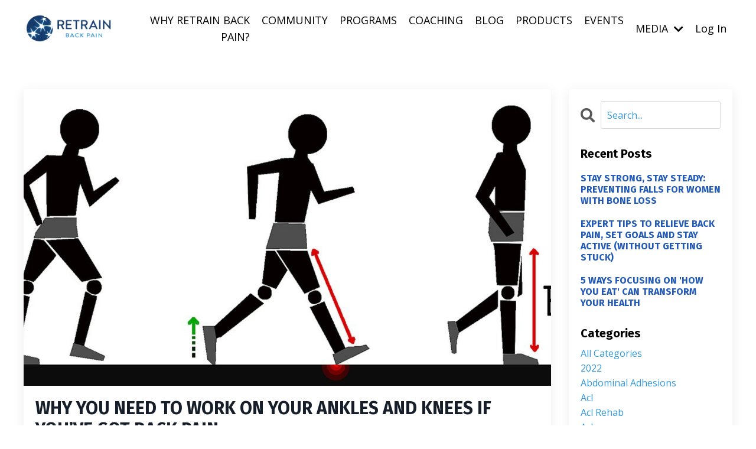

--- FILE ---
content_type: text/html; charset=utf-8
request_url: https://www.retrainbackpain.com/blog?tag=spine+movement
body_size: 11438
content:
<!doctype html>
<html lang="en">
  <head>
    
              <meta name="csrf-param" content="authenticity_token">
              <meta name="csrf-token" content="vEXTeXs9xDptk6g0SNGxOBOhzY06EIuqkVQ4LPY1B9lbxFGT3NflgUKkiMXh3U8oKcPHm6i3cjwbE00SXmp1/w==">
            
    <title>
      
        ARTICLES
      
    </title>
    <meta charset="utf-8" />
    <meta http-equiv="x-ua-compatible" content="ie=edge, chrome=1">
    <meta name="viewport" content="width=device-width, initial-scale=1, shrink-to-fit=no">
    
      <meta name="description" content="Blogs, insights, tips, practices and lessons to help you Retrain Back Pain so you can get back to moving the way you love to move" />
    
    <meta property="og:type" content="website">
<meta property="og:url" content="https://www.retrainbackpain.com/blog?tag=spine+movement">
<meta name="twitter:card" content="summary_large_image">

<meta property="og:title" content="ARTICLES">
<meta name="twitter:title" content="ARTICLES">


<meta property="og:description" content="Blogs, insights, tips, practices and lessons to help you Retrain Back Pain so you can get back to moving the way you love to move">
<meta name="twitter:description" content="Blogs, insights, tips, practices and lessons to help you Retrain Back Pain so you can get back to moving the way you love to move">


<meta property="og:image" content="https://kajabi-storefronts-production.kajabi-cdn.com/kajabi-storefronts-production/sites/145168/images/A2PGRmDPQI6ZrSPQcmMX_file.jpg">
<meta name="twitter:image" content="https://kajabi-storefronts-production.kajabi-cdn.com/kajabi-storefronts-production/sites/145168/images/A2PGRmDPQI6ZrSPQcmMX_file.jpg">


    
      <link href="https://kajabi-storefronts-production.kajabi-cdn.com/kajabi-storefronts-production/file-uploads/themes/2152074248/settings_images/1b6163b-8bef-f53-5a86-bceff5510_RBP_Icon_only_copy.png?v=2" rel="shortcut icon" />
    
    <link rel="canonical" href="https://www.retrainbackpain.com/blog?tag=spine+movement" />

    <!-- Google Fonts ====================================================== -->
    
      <link href="//fonts.googleapis.com/css?family=Open+Sans:400,700,400italic,700italic|Fira+Sans:400,700,400italic,700italic" rel="stylesheet" type="text/css">
    

    <!-- Kajabi CSS ======================================================== -->
    <link rel="stylesheet" media="screen" href="https://kajabi-app-assets.kajabi-cdn.com/assets/core-0d125629e028a5a14579c81397830a1acd5cf5a9f3ec2d0de19efb9b0795fb03.css" />

    

    <link rel="stylesheet" href="https://use.fontawesome.com/releases/v5.15.2/css/all.css" crossorigin="anonymous">

    <link rel="stylesheet" media="screen" href="https://kajabi-storefronts-production.kajabi-cdn.com/kajabi-storefronts-production/themes/2152074248/assets/styles.css?1729783045222961" />

    <!-- Customer CSS ====================================================== -->
    <link rel="stylesheet" media="screen" href="https://kajabi-storefronts-production.kajabi-cdn.com/kajabi-storefronts-production/themes/2152074248/assets/overrides.css?1729783045222961" />
    <style>
  /* Custom CSS Added Via Theme Settings */
  


</style>


    <!-- Kajabi Editor Only CSS ============================================ -->
    

    <!-- Header hook ======================================================= -->
    <link rel="alternate" type="application/rss+xml" title="ARTICLES" href="https://www.retrainbackpain.com/blog.rss" /><script type="text/javascript">
  var Kajabi = Kajabi || {};
</script>
<script type="text/javascript">
  Kajabi.currentSiteUser = {
    "id" : "-1",
    "type" : "Guest",
    "contactId" : "",
  };
</script>
<script type="text/javascript">
  Kajabi.theme = {
    activeThemeName: "Kim",
    previewThemeId: null,
    editor: false
  };
</script>
<meta name="turbo-prefetch" content="false">
<!-- Google tag (gtag.js) -->
<script async src="https://www.googletagmanager.com/gtag/js?id=G-ERD47VTGFB"></script>
<script>
  window.dataLayer = window.dataLayer || [];
  function gtag(){dataLayer.push(arguments);}
  gtag('js', new Date());

  gtag('config', 'G-ERD47VTGFB');
</script><script async src="https://www.googletagmanager.com/gtag/js?id=G-8ZSC2EZTFX"></script>
<script>
  window.dataLayer = window.dataLayer || [];
  function gtag(){dataLayer.push(arguments);}
  gtag('js', new Date());
  gtag('config', 'G-8ZSC2EZTFX');
</script>
<style type="text/css">
  #editor-overlay {
    display: none;
    border-color: #2E91FC;
    position: absolute;
    background-color: rgba(46,145,252,0.05);
    border-style: dashed;
    border-width: 3px;
    border-radius: 3px;
    pointer-events: none;
    cursor: pointer;
    z-index: 10000000000;
  }
  .editor-overlay-button {
    color: white;
    background: #2E91FC;
    border-radius: 2px;
    font-size: 13px;
    margin-inline-start: -24px;
    margin-block-start: -12px;
    padding-block: 3px;
    padding-inline: 10px;
    text-transform:uppercase;
    font-weight:bold;
    letter-spacing:1.5px;

    left: 50%;
    top: 50%;
    position: absolute;
  }
</style>
<script src="https://kajabi-app-assets.kajabi-cdn.com/vite/assets/track_analytics-999259ad.js" crossorigin="anonymous" type="module"></script><link rel="modulepreload" href="https://kajabi-app-assets.kajabi-cdn.com/vite/assets/stimulus-576c66eb.js" as="script" crossorigin="anonymous">
<link rel="modulepreload" href="https://kajabi-app-assets.kajabi-cdn.com/vite/assets/track_product_analytics-9c66ca0a.js" as="script" crossorigin="anonymous">
<link rel="modulepreload" href="https://kajabi-app-assets.kajabi-cdn.com/vite/assets/stimulus-e54d982b.js" as="script" crossorigin="anonymous">
<link rel="modulepreload" href="https://kajabi-app-assets.kajabi-cdn.com/vite/assets/trackProductAnalytics-3d5f89d8.js" as="script" crossorigin="anonymous">      <script type="text/javascript">
        if (typeof (window.rudderanalytics) === "undefined") {
          !function(){"use strict";window.RudderSnippetVersion="3.0.3";var sdkBaseUrl="https://cdn.rudderlabs.com/v3"
          ;var sdkName="rsa.min.js";var asyncScript=true;window.rudderAnalyticsBuildType="legacy",window.rudderanalytics=[]
          ;var e=["setDefaultInstanceKey","load","ready","page","track","identify","alias","group","reset","setAnonymousId","startSession","endSession","consent"]
          ;for(var n=0;n<e.length;n++){var t=e[n];window.rudderanalytics[t]=function(e){return function(){
          window.rudderanalytics.push([e].concat(Array.prototype.slice.call(arguments)))}}(t)}try{
          new Function('return import("")'),window.rudderAnalyticsBuildType="modern"}catch(a){}
          if(window.rudderAnalyticsMount=function(){
          "undefined"==typeof globalThis&&(Object.defineProperty(Object.prototype,"__globalThis_magic__",{get:function get(){
          return this},configurable:true}),__globalThis_magic__.globalThis=__globalThis_magic__,
          delete Object.prototype.__globalThis_magic__);var e=document.createElement("script")
          ;e.src="".concat(sdkBaseUrl,"/").concat(window.rudderAnalyticsBuildType,"/").concat(sdkName),e.async=asyncScript,
          document.head?document.head.appendChild(e):document.body.appendChild(e)
          },"undefined"==typeof Promise||"undefined"==typeof globalThis){var d=document.createElement("script")
          ;d.src="https://polyfill-fastly.io/v3/polyfill.min.js?version=3.111.0&features=Symbol%2CPromise&callback=rudderAnalyticsMount",
          d.async=asyncScript,document.head?document.head.appendChild(d):document.body.appendChild(d)}else{
          window.rudderAnalyticsMount()}window.rudderanalytics.load("2apYBMHHHWpiGqicceKmzPebApa","https://kajabiaarnyhwq.dataplane.rudderstack.com",{})}();
        }
      </script>
      <script type="text/javascript">
        if (typeof (window.rudderanalytics) !== "undefined") {
          rudderanalytics.page({"account_id":"128724","site_id":"145168"});
        }
      </script>
      <script type="text/javascript">
        if (typeof (window.rudderanalytics) !== "undefined") {
          (function () {
            function AnalyticsClickHandler (event) {
              const targetEl = event.target.closest('a') || event.target.closest('button');
              if (targetEl) {
                rudderanalytics.track('Site Link Clicked', Object.assign(
                  {"account_id":"128724","site_id":"145168"},
                  {
                    link_text: targetEl.textContent.trim(),
                    link_href: targetEl.href,
                    tag_name: targetEl.tagName,
                  }
                ));
              }
            };
            document.addEventListener('click', AnalyticsClickHandler);
          })();
        }
      </script>
<script>
!function(f,b,e,v,n,t,s){if(f.fbq)return;n=f.fbq=function(){n.callMethod?
n.callMethod.apply(n,arguments):n.queue.push(arguments)};if(!f._fbq)f._fbq=n;
n.push=n;n.loaded=!0;n.version='2.0';n.agent='plkajabi';n.queue=[];t=b.createElement(e);t.async=!0;
t.src=v;s=b.getElementsByTagName(e)[0];s.parentNode.insertBefore(t,s)}(window,
                                                                      document,'script','https://connect.facebook.net/en_US/fbevents.js');


fbq('init', '149598878873802');
fbq('track', "PageView");</script>
<noscript><img height="1" width="1" style="display:none"
src="https://www.facebook.com/tr?id=149598878873802&ev=PageView&noscript=1"
/></noscript>
<meta name='site_locale' content='en'><style type="text/css">
  /* Font Awesome 4 */
  .fa.fa-twitter{
    font-family:sans-serif;
  }
  .fa.fa-twitter::before{
    content:"𝕏";
    font-size:1.2em;
  }

  /* Font Awesome 5 */
  .fab.fa-twitter{
    font-family:sans-serif;
  }
  .fab.fa-twitter::before{
    content:"𝕏";
    font-size:1.2em;
  }
</style>
<link rel="stylesheet" href="https://cdn.jsdelivr.net/npm/@kajabi-ui/styles@1.0.4/dist/kajabi_products/kajabi_products.css" />
<script type="module" src="https://cdn.jsdelivr.net/npm/@pine-ds/core@3.14.0/dist/pine-core/pine-core.esm.js"></script>
<script nomodule src="https://cdn.jsdelivr.net/npm/@pine-ds/core@3.14.0/dist/pine-core/index.esm.js"></script>


  </head>

  <style>
  body {
    
      
    
  }
</style>

  <body id="encore-theme" class="background-unrecognized">
    


    <div id="section-header" data-section-id="header">

<style>
  /* Default Header Styles */
  .header {
    
      background-color: #FFFFFF;
    
    font-size: 18px;
  }
  .header a,
  .header a.link-list__link,
  .header a.link-list__link:hover,
  .header a.social-icons__icon,
  .header .user__login a,
  .header .dropdown__item a,
  .header .dropdown__trigger:hover {
    color: #000000;
  }
  .header .dropdown__trigger {
    color: #000000 !important;
  }
  /* Mobile Header Styles */
  @media (max-width: 767px) {
    .header {
      
      font-size: 16px;
    }
    
    .header .hamburger__slices .hamburger__slice {
      
        background-color: #000000;
      
    }
    
      .header a.link-list__link, .dropdown__item a, .header__content--mobile {
        text-align: left;
      }
    
    .header--overlay .header__content--mobile  {
      padding-bottom: 20px;
    }
  }
  /* Sticky Styles */
  
    .header.header--fixed {
      background-color: ;
      
        background-color: ;
      
      
        background-color: ;
      
    }
    
    
    .header.header--fixed .hamburger__slice {
      
        background-color: ;
      
    }
  
</style>

<div class="hidden">
  
    
  
    
  
    
  
    
  
  
  
  
</div>

<header class="header header--static sticky   header--close-on-scroll" kjb-settings-id="sections_header_settings_background_color">
  <div class="hello-bars">
    
      
    
      
    
      
    
      
    
  </div>
  
    <div class="header__wrap">
      <div class="header__content header__content--desktop background-unrecognized">
        <div class="container header__container media justify-content-left">
          
            
                <style>
@media (min-width: 768px) {
  #block-1555988494486 {
    text-align: left;
  }
} 
</style>

<div id="block-1555988494486" class="header__block header__block--logo header__block--show header__switch-content " kjb-settings-id="sections_header_blocks_1555988494486_settings_stretch">
  <style>
  #block-1555988494486 {
    line-height: 1;
  }
  #block-1555988494486 .logo__image {
    display: block;
    width: 150px;
  }
  #block-1555988494486 .logo__text {
    color: ;
  }
</style>

<a class="logo" href="/">
  
    
      <img class="logo__image" src="https://kajabi-storefronts-production.kajabi-cdn.com/kajabi-storefronts-production/themes/2152074248/settings_images/jTbA1eRyR6Giu6TNExiL_ZYVJ18EkTs6lBj2Fc3fc_otherlol.png" kjb-settings-id="sections_header_blocks_1555988494486_settings_logo" alt="Header Logo" />
    
  
</a>

</div>

              
          
            
                <style>
@media (min-width: 768px) {
  #block-1555988491313 {
    text-align: right;
  }
} 
</style>

<div id="block-1555988491313" class="header__block header__switch-content header__block--menu stretch" kjb-settings-id="sections_header_blocks_1555988491313_settings_stretch">
  <div class="link-list justify-content-right" kjb-settings-id="sections_header_blocks_1555988491313_settings_menu">
  
    <a class="link-list__link" href="https://retrainbackpain.com/why-retrain-back-pain" >WHY RETRAIN BACK PAIN?</a>
  
    <a class="link-list__link" href="https://www.retrainbackpain.com/products/communities/retrainbackpaincommunity/home" >COMMUNITY</a>
  
    <a class="link-list__link" href="https://www.retrainbackpain.com/back-rehab-boss" >PROGRAMS</a>
  
    <a class="link-list__link" href="https://retrainbackpain.com/individualized-coaching" >COACHING</a>
  
    <a class="link-list__link" href="https://retrainbackpain.com/blog" >BLOG</a>
  
    <a class="link-list__link" href="https://www.retrainbackpain.com/products" >PRODUCTS</a>
  
    <a class="link-list__link" href="https://www.retrainbackpain.com/upcoming-events" >EVENTS</a>
  
</div>

</div>

              
          
            
                <style>
@media (min-width: 768px) {
  #block-1667631475792 {
    text-align: left;
  }
} 
</style>

<div id="block-1667631475792" class="header__block header__switch-content header__block--dropdown " kjb-settings-id="sections_header_blocks_1667631475792_settings_stretch">
  <style>
  /* Dropdown menu colors for desktop */
  @media (min-width: 768px) {
    #block-1667631475792 .dropdown__menu {
      background-color: #FFFFFF;
    }
    #block-1667631475792 .dropdown__item a {
      color: #595959;
    }
  }
  /* Mobile menu text alignment */
  @media (max-width: 767px) {
    #block-1667631475792 .dropdown__item a {
      text-align: left;
    }
  }
</style>

<div class="dropdown" kjb-settings-id="sections_header_blocks_1667631475792_settings_trigger">
  <a class="dropdown__trigger">
    MEDIA
    
      <i class="dropdown__icon fa fa-chevron-down"></i>
    
  </a>
  <div class="dropdown__menu dropdown__menu--text-left ">
    
      <span class="dropdown__item"><a href="https://www.retrainbackpain.com/podcasts/retrain-back-pain-2" >Retrain Back Pain Podcast</a></span>
    
      <span class="dropdown__item"><a href="https://www.retrainbackpain.com/podcast-interviews" >Podcast Interviews</a></span>
    
      <span class="dropdown__item"><a href="https://www.retrainbackpain.com/vodcast-interviews" >Vodcast Interviews</a></span>
    
  </div>
</div>

</div>

              
          
            
                <style>
@media (min-width: 768px) {
  #block-1555988487706 {
    text-align: left;
  }
} 
</style>

<div id="block-1555988487706" class="header__block header__switch-content header__block--user " kjb-settings-id="sections_header_blocks_1555988487706_settings_stretch">
  <style>
  /* Dropdown menu colors for desktop */
  @media (min-width: 768px) {
    #block-1555988487706 .dropdown__menu {
      background: ;
      color: ;
    }
    #block-1555988487706 .dropdown__item a, 
    #block-1555988487706 {
      color: ;
    }
  }  
  /* Mobile menu text alignment */
  @media (max-width: 767px) {
    #block-1555988487706 .dropdown__item a,
    #block-1555988487706 .user__login a {
      text-align: left;
    }
  }
</style>

<div class="user" kjb-settings-id="sections_header_blocks_1555988487706_settings_language_login">
  
    <span class="user__login" kjb-settings-id="language_login"><a href="/login">Log In</a></span>
  
</div>

</div>

              
          
          
            <div class="hamburger hidden--desktop" kjb-settings-id="sections_header_settings_hamburger_color">
              <div class="hamburger__slices">
                <div class="hamburger__slice hamburger--slice-1"></div>
                <div class="hamburger__slice hamburger--slice-2"></div>
                <div class="hamburger__slice hamburger--slice-3"></div>
                <div class="hamburger__slice hamburger--slice-4"></div>
              </div>
            </div>
          
        </div>
      </div>
      <div class="header__content header__content--mobile">
        <div class="header__switch-content header__spacer"></div>
      </div>
    </div>
  
</header>

</div>
    <main>
      <div data-dynamic-sections=blog><div id="section-1603155115325" data-section-id="1603155115325"></div><div id="section-1599589855686" data-section-id="1599589855686"><style>
  
  .blog-listings {
    background-color: ;
  }
  .blog-listings .sizer {
    padding-top: 40px;
    padding-bottom: 40px;
  }
  .blog-listings .container {
    max-width: calc(1260px + 10px + 10px);
    padding-right: 10px;
    padding-left: 10px;
  }
  .blog-listing__panel {
    background-color: #ffffff;
    border-color: ;
    border-radius: 4px;
    border-style: none;
    border-width: 25px ;
  }
  .blog-listing__title {
    color:  !important;
  }
  .blog-listing__title:hover {
    color:  !important;
  }
  .blog-listing__date {
    color: ;
  }
  .tag {
    color: ;
    background-color: ;
  }
  .tag:hover {
    color: ;
    background-color: ;
  }
  .blog-listing__content {
    color: ;
  }
  .blog-listing__more {
    color: #2e91fc;
  }
  @media (min-width: 768px) {
    
    .blog-listings .sizer {
      padding-top: 40px;
      padding-bottom: 40px;
    }
    .blog-listings .container {
      max-width: calc(1260px + 40px + 40px);
      padding-right: 40px;
      padding-left: 40px;
    }
  }
  .pag__link {
    color: ;
  }
  .pag__link--current {
    color: ;
  }
  .pag__link--disabled {
    color: ;
  }
</style>

<section class="blog-listings " kjb-settings-id="sections_1599589855686_settings_background_color">
  <div class="sizer">
    
    <div class="container">
      <div class="row">
        
          <div class="col-lg-9">
        
          <div class="blog-listings__content blog-listings__content--list">
            
              
                





<div class="blog-listing blog-listing--list blog-listing--has-media">
  
    <div class="blog-listing__panel box-shadow-medium background-light">
  
    <div class="blog-listing__media">
      
        
  
    
      <a href="/blog/why-you-need-to-work-on-your-ankles-and-knees-if-you-ve-got-back-pain">
        <img src="https://kajabi-storefronts-production.kajabi-cdn.com/kajabi-storefronts-production/file-uploads/blogs/30094/images/5442-c835-0515-2232-c1e2f2d11c6e_1280px-Racewalking_correct_body_posture_according_to_rules.jpg" alt="By Tsahmatsis - Own work, CC BY-SA 4.0, https://commons.wikimedia.org/w/index.php?curid=122417570" />
      </a>
    
  


      
    </div>
    <div class="blog-listing__data">
      <a class="h3 blog-listing__title" href="/blog/why-you-need-to-work-on-your-ankles-and-knees-if-you-ve-got-back-pain">WHY YOU NEED TO WORK ON YOUR ANKLES AND KNEES IF YOU’VE GOT BACK PAIN</a>
      
        <span class="blog-listing__tags" kjb-settings-id="sections_1599589855686_settings_show_tags">
          
            
              <a class="tag" href="https://www.retrainbackpain.com/blog?tag=ankles">ankles</a>
            
              <a class="tag" href="https://www.retrainbackpain.com/blog?tag=back+injury">back injury</a>
            
              <a class="tag" href="https://www.retrainbackpain.com/blog?tag=back+pain">back pain</a>
            
              <a class="tag" href="https://www.retrainbackpain.com/blog?tag=back+pain+relief">back pain relief</a>
            
              <a class="tag" href="https://www.retrainbackpain.com/blog?tag=knees">knees</a>
            
              <a class="tag" href="https://www.retrainbackpain.com/blog?tag=posture">posture</a>
            
              <a class="tag" href="https://www.retrainbackpain.com/blog?tag=spine+movement">spine movement</a>
            
          
        </span>
      
      
        <span class="blog-listing__date" kjb-settings-id="sections_1599589855686_settings_show_date">Jun 08, 2023</span>
      
      
      
        
          <div class="blog-listing__content"><p><span style='font-weight: 400;'>Your body is a web of connective tissues, which are all connected. </span></p>
<p><span style='font-weight: 400;'>When you feel pain in one area, it may actually be due to an injury in a different spot. </span></p>
<p><span style='font-weight: 400;'>You’ve got muscular and neural pathways that connect your feet to your head and also link your ankles to your knees and your back.</span></p>
<p> </p>
<p><span style='font-weight: 400;'>Unfor</span>...</p></div>
        
        <a class="blog-listing__more" href="/blog/why-you-need-to-work-on-your-ankles-and-knees-if-you-ve-got-back-pain" kjb-settings-id="sections_1599589855686_settings_read_more">Continue Reading...</a>
      
    </div>
  
    </div>
  
</div>

              
                





<div class="blog-listing blog-listing--list blog-listing--has-media">
  
    <div class="blog-listing__panel box-shadow-medium background-light">
  
    <div class="blog-listing__media">
      
        
  
    
      <a href="/blog/just-cat-just-lumbar">
        <img src="https://kajabi-storefronts-production.kajabi-cdn.com/kajabi-storefronts-production/blogs/30094/images/CZpEtmogSmhvBcNpA41A_EA385AE6-A8A5-4626-95A9-3E1B656BE3BC_1_106_c.jpeg" alt="" />
      </a>
    
  


      
    </div>
    <div class="blog-listing__data">
      <a class="h3 blog-listing__title" href="/blog/just-cat-just-lumbar">JUST CAT JUST LUMBAR</a>
      
        <span class="blog-listing__tags" kjb-settings-id="sections_1599589855686_settings_show_tags">
          
            
              <a class="tag" href="https://www.retrainbackpain.com/blog?tag=back+pain+relief">back pain relief</a>
            
              <a class="tag" href="https://www.retrainbackpain.com/blog?tag=injury+rehabilitation">injury rehabilitation</a>
            
              <a class="tag" href="https://www.retrainbackpain.com/blog?tag=retrain+back+pain">retrain back pain</a>
            
              <a class="tag" href="https://www.retrainbackpain.com/blog?tag=spine+movement">spine movement</a>
            
              <a class="tag" href="https://www.retrainbackpain.com/blog?tag=yoga+for+back+pain">yoga for back pain</a>
            
          
        </span>
      
      
        <span class="blog-listing__date" kjb-settings-id="sections_1599589855686_settings_show_date">Jan 02, 2021</span>
      
      
      
        
          <div class="blog-listing__content"><div class='blockContainer blockWrap_baf7d52ee61e4b5597a33971e41b1392 fsMed txa0 bmg0 lstSyNrmlzd bw0 sy0' data-is-primary='true'>
<div class='blockContent block_baf7d52ee61e4b5597a33971e41b1392  layoutA hasImg'>
<div class='blockText hasPrimaryMeta'>
<div class='blockInnerContent' itemprop='articleBody'>
<p>So this is a familiar movement, right? The difference is that I’m not cat-cowing, and I’m not moving my whole spine.</p>
<p>🐄 I’m just isolating the movement to my lumbar spine</p>
<p>🐈‍⬛and I’m just slow-flexing to cat</p>
<p>Why?</p>
<p>📍Because otherwise I’d default to my mid to upper back and</p>
<p>📍because I’m exte</p>...</div></div></div></div></div>
        
        <a class="blog-listing__more" href="/blog/just-cat-just-lumbar" kjb-settings-id="sections_1599589855686_settings_read_more">Continue Reading...</a>
      
    </div>
  
    </div>
  
</div>

              
                





<div class="blog-listing blog-listing--list blog-listing--has-media">
  
    <div class="blog-listing__panel box-shadow-medium background-light">
  
    <div class="blog-listing__media">
      
        
  
    
      <a href="/blog/hydrate-your-spine">
        <img src="https://kajabi-storefronts-production.kajabi-cdn.com/kajabi-storefronts-production/blogs/30094/images/i91WNWSGRSup1c78VmvB_Hydrate20water-clever-visuals-475683-unsplash.jpg" alt="" />
      </a>
    
  


      
    </div>
    <div class="blog-listing__data">
      <a class="h3 blog-listing__title" href="/blog/hydrate-your-spine">HYDRATE YOUR SPINE</a>
      
        <span class="blog-listing__tags" kjb-settings-id="sections_1599589855686_settings_show_tags">
          
            
              <a class="tag" href="https://www.retrainbackpain.com/blog?tag=hydrate+your+spine">hydrate your spine</a>
            
              <a class="tag" href="https://www.retrainbackpain.com/blog?tag=lower+back+pain">lower back pain</a>
            
              <a class="tag" href="https://www.retrainbackpain.com/blog?tag=nutrition+for+back+pain">nutrition for back pain</a>
            
              <a class="tag" href="https://www.retrainbackpain.com/blog?tag=retrain+back+pain">retrain back pain</a>
            
              <a class="tag" href="https://www.retrainbackpain.com/blog?tag=spine">spine</a>
            
              <a class="tag" href="https://www.retrainbackpain.com/blog?tag=spine+movement">spine movement</a>
            
              <a class="tag" href="https://www.retrainbackpain.com/blog?tag=spondy">spondy</a>
            
              <a class="tag" href="https://www.retrainbackpain.com/blog?tag=spondylolisthesis">spondylolisthesis</a>
            
          
        </span>
      
      
        <span class="blog-listing__date" kjb-settings-id="sections_1599589855686_settings_show_date">Dec 20, 2017</span>
      
      
      
        
          <div class="blog-listing__content"><p style='margin: 0px; padding: 0px 0px 1.4em; border: 0px; outline: 0px; font-weight: 400; font-style: normal; font-family: brandongrotesque, Arial, Verdana, sans-serif; font-size: 20px; vertical-align: baseline; color: #575757; font-variant-ligatures: normal; font-variant-caps: normal; letter-spacing: normal; orphans: 2; text-align: left; text-indent: 0px; text-transform: none; white-space: normal; widows: 2; word-spacing: 0px; -webkit-text-stroke-width: 0px; background-color: #ffffff; text-decoration-thickness: initial; text-decoration-style: initial; text-decoration-color: initial;'>You probably know you should drink more water but maybe you don&apos;t remember exactly why.</p>
<p style='margin: 0px; padding: 0px 0px 1.4em; border: 0px; outline: 0px; font-weight: 400; font-style: normal; font-family: brandongrotesque, Arial, Verdana, sans-serif; font-size: 20px; vertical-align: baseline; color: #575757; font-variant-ligatures: normal; font-variant-caps: normal; letter-spacing: normal; orphans: 2; text-align: left; text-indent: 0px; text-transform: none; white-space: normal; widows: 2; word-spacing: 0px; -webkit-text-stroke-width: 0px; background-color: #ffffff; text-decoration-thickness: initial; text-decoration-style: initial; text-decoration-color: initial;'>Hearing that &quot;your life depends on it&quot; is just vague enough for most of us to be able to ignore it.</p>
<p style='margin: 0px; padding: 0px 0px 1.4em; border: 0px; outline: 0px; font-weight: 400; font-style: normal; font-family: brandongrotesque, Arial, Verdana, sans-serif; font-size: 20px; vertical-align: baseline; color: #575757; font-variant-ligatures: normal; font-variant-caps: normal; letter-spacing: normal; orphans: 2; text-align: left; text-indent: 0px; text-transform: none; white-space: normal; widows: 2; word-spacing: 0px; -webkit-text-stroke-width: 0px; background-color: #ffffff; text-decoration-thickness: initial; text-decoration-style: initial; text-decoration-color: initial;'>So allow me to remind you of some of the relevant ways in which water is the elixir of life and how it is rele...</p></div>
        
        <a class="blog-listing__more" href="/blog/hydrate-your-spine" kjb-settings-id="sections_1599589855686_settings_read_more">Continue Reading...</a>
      
    </div>
  
    </div>
  
</div>

              
              
            
          </div>
        </div>
        <style>
   .sidebar__panel {
     background-color: #ffffff;
     border-color: ;
     border-radius: 4px;
     border-style: none;
     border-width: 25px ;
   }
</style>

<div class="col-lg-3    sidebar__container--hidden-mobile">
  <div class="sidebar" kjb-settings-id="sections_1599589855686_settings_show_sidebar">
    
      <div class="sidebar__panel box-shadow-medium background-light">
    
      
        <div class="sidebar__block">
          
              <style>
  .sidebar-search__icon i {
    color: ;
  }
  .sidebar-search--1600115507943 ::-webkit-input-placeholder {
    color: #3498db;
  }
  .sidebar-search--1600115507943 ::-moz-placeholder {
    color: #3498db;
  }
  .sidebar-search--1600115507943 :-ms-input-placeholder {
    color: #3498db;
  }
  .sidebar-search--1600115507943 :-moz-placeholder {
    color: #3498db;
  }
  .sidebar-search--1600115507943 .sidebar-search__input {
    color: #3498db;
  }
</style>

<div class="sidebar-search sidebar-search--1600115507943" kjb-settings-id="sections_1599589855686_blocks_1600115507943_settings_search_text">
  <form class="sidebar-search__form" action="/blog/search" method="get" role="search">
    <span class="sidebar-search__icon"><i class="fa fa-search"></i></span>
    <input class="form-control sidebar-search__input" type="search" name="q" placeholder="Search...">
  </form>
</div>

            
        </div>
      
        <div class="sidebar__block">
          
              <style>
  .sidebar-recent-posts--1667631748767 {
    text-align: left;
  }
  .sidebar-recent-posts--1667631748767 .sidebar-recent-posts__heading {
    color: #000000;
  }
  .sidebar-recent-posts--1667631748767 .sidebar-recent-posts__title {
    color: #2059b8;
  }
  .sidebar-recent-posts--1667631748767 .tag {
    color: ;
    background-color: ;
  }
  .sidebar-recent-posts--1667631748767 .sidebar-recent-posts__date {
    color: ;
  }
</style>


<div class="sidebar-recent-posts sidebar-recent-posts--1667631748767">
  <p class="h5 sidebar-recent-posts__heading" kjb-settings-id="sections_1599589855686_blocks_1667631748767_settings_heading">Recent Posts</p>
  
    <div class="sidebar-recent-posts__item">
      <a class="h6 sidebar-recent-posts__title" href="/blog/StaySteady_prevent%20falls_osteoporosis">STAY  STRONG, STAY STEADY: PREVENTING FALLS FOR WOMEN WITH BONE LOSS</a>
      
      
    </div>
  
    <div class="sidebar-recent-posts__item">
      <a class="h6 sidebar-recent-posts__title" href="/blog/RELIEVE%20BACK%20PAIN%20and%20stick%20your%20goals">EXPERT TIPS TO RELIEVE BACK PAIN, SET GOALS AND STAY ACTIVE (WITHOUT GETTING STUCK)</a>
      
      
    </div>
  
    <div class="sidebar-recent-posts__item">
      <a class="h6 sidebar-recent-posts__title" href="/blog/mindful-eating-change-how-you-eat">5 WAYS FOCUSING ON 'HOW YOU EAT' CAN TRANSFORM YOUR HEALTH</a>
      
      
    </div>
  
</div>

            
        </div>
      
        <div class="sidebar__block">
          
              <style>
  .sidebar-categories--1600115512118 {
    text-align: left;
  }
  .sidebar-categories--1600115512118 .sidebar-categories__title {
    color: #000000;
  }
  .sidebar-categories--1600115512118 .sidebar-categories__select {
    color: #3498db !important;
  }
  .sidebar-categories--1600115512118 .sidebar-categories__link {
    color: #3498db;
  }
  .sidebar-categories--1600115512118 .sidebar-categories__tag {
    color: #3498db;
  }
</style>

<div class="sidebar-categories sidebar-categories--1600115512118">
  <p class="h5 sidebar-categories__title" kjb-settings-id="sections_1599589855686_blocks_1600115512118_settings_heading">Categories</p>
  
    <a class="sidebar-categories__link" href="/blog" kjb-settings-id="sections_1599589855686_blocks_1600115512118_settings_all_tags">All Categories</a>
    
      
        <a class="sidebar-categories__tag" href="https://www.retrainbackpain.com/blog?tag=2022">2022</a>
      
    
      
        <a class="sidebar-categories__tag" href="https://www.retrainbackpain.com/blog?tag=abdominal+adhesions">abdominal adhesions</a>
      
    
      
        <a class="sidebar-categories__tag" href="https://www.retrainbackpain.com/blog?tag=acl">acl</a>
      
    
      
        <a class="sidebar-categories__tag" href="https://www.retrainbackpain.com/blog?tag=acl+rehab">acl rehab</a>
      
    
      
        <a class="sidebar-categories__tag" href="https://www.retrainbackpain.com/blog?tag=aclr">aclr</a>
      
    
      
        <a class="sidebar-categories__tag" href="https://www.retrainbackpain.com/blog?tag=ankle+pain">ankle pain</a>
      
    
      
        <a class="sidebar-categories__tag" href="https://www.retrainbackpain.com/blog?tag=ankles">ankles</a>
      
    
      
        <a class="sidebar-categories__tag" href="https://www.retrainbackpain.com/blog?tag=anterolisthesis">anterolisthesis</a>
      
    
      
        <a class="sidebar-categories__tag" href="https://www.retrainbackpain.com/blog?tag=antiinflammatory">antiinflammatory</a>
      
    
      
        <a class="sidebar-categories__tag" href="https://www.retrainbackpain.com/blog?tag=antiinflammatory+diet">antiinflammatory diet</a>
      
    
      
        <a class="sidebar-categories__tag" href="https://www.retrainbackpain.com/blog?tag=anxiety">anxiety</a>
      
    
      
        <a class="sidebar-categories__tag" href="https://www.retrainbackpain.com/blog?tag=asana">asana</a>
      
    
      
        <a class="sidebar-categories__tag" href="https://www.retrainbackpain.com/blog?tag=back">back</a>
      
    
      
        <a class="sidebar-categories__tag" href="https://www.retrainbackpain.com/blog?tag=back+exercises">back exercises</a>
      
    
      
        <a class="sidebar-categories__tag" href="https://www.retrainbackpain.com/blog?tag=back+injury">back injury</a>
      
    
      
        <a class="sidebar-categories__tag" href="https://www.retrainbackpain.com/blog?tag=back+management">back management</a>
      
    
      
        <a class="sidebar-categories__tag" href="https://www.retrainbackpain.com/blog?tag=back+muscles">back muscles</a>
      
    
      
        <a class="sidebar-categories__tag" href="https://www.retrainbackpain.com/blog?tag=back+pain">back pain</a>
      
    
      
        <a class="sidebar-categories__tag" href="https://www.retrainbackpain.com/blog?tag=back+pain+exercises">back pain exercises</a>
      
    
      
        <a class="sidebar-categories__tag" href="https://www.retrainbackpain.com/blog?tag=back+pain+relief">back pain relief</a>
      
    
      
        <a class="sidebar-categories__tag" href="https://www.retrainbackpain.com/blog?tag=back+pain+remedy">back pain remedy</a>
      
    
      
        <a class="sidebar-categories__tag" href="https://www.retrainbackpain.com/blog?tag=back+pain+sucks">back pain sucks</a>
      
    
      
        <a class="sidebar-categories__tag" href="https://www.retrainbackpain.com/blog?tag=back+pain+support">back pain support</a>
      
    
      
        <a class="sidebar-categories__tag" href="https://www.retrainbackpain.com/blog?tag=back+rehab">back rehab</a>
      
    
      
        <a class="sidebar-categories__tag" href="https://www.retrainbackpain.com/blog?tag=back+rehabilitation">back rehabilitation</a>
      
    
      
        <a class="sidebar-categories__tag" href="https://www.retrainbackpain.com/blog?tag=back+relief">back relief</a>
      
    
      
        <a class="sidebar-categories__tag" href="https://www.retrainbackpain.com/blog?tag=back+stretches">back stretches</a>
      
    
      
        <a class="sidebar-categories__tag" href="https://www.retrainbackpain.com/blog?tag=back+surgery">back surgery</a>
      
    
      
        <a class="sidebar-categories__tag" href="https://www.retrainbackpain.com/blog?tag=back+traction">back traction</a>
      
    
      
        <a class="sidebar-categories__tag" href="https://www.retrainbackpain.com/blog?tag=backbend">backbend</a>
      
    
      
        <a class="sidebar-categories__tag" href="https://www.retrainbackpain.com/blog?tag=backfit">backfit</a>
      
    
      
        <a class="sidebar-categories__tag" href="https://www.retrainbackpain.com/blog?tag=backfit+pro">backfit pro</a>
      
    
      
        <a class="sidebar-categories__tag" href="https://www.retrainbackpain.com/blog?tag=backfitpro">backfitpro</a>
      
    
      
        <a class="sidebar-categories__tag" href="https://www.retrainbackpain.com/blog?tag=backpain">backpain</a>
      
    
      
        <a class="sidebar-categories__tag" href="https://www.retrainbackpain.com/blog?tag=backrehabexercises">backrehabexercises</a>
      
    
      
        <a class="sidebar-categories__tag" href="https://www.retrainbackpain.com/blog?tag=bad+back">bad back</a>
      
    
      
        <a class="sidebar-categories__tag" href="https://www.retrainbackpain.com/blog?tag=belly+breathing">belly breathing</a>
      
    
      
        <a class="sidebar-categories__tag" href="https://www.retrainbackpain.com/blog?tag=biopsychosocial">biopsychosocial</a>
      
    
      
        <a class="sidebar-categories__tag" href="https://www.retrainbackpain.com/blog?tag=breath">breath</a>
      
    
      
        <a class="sidebar-categories__tag" href="https://www.retrainbackpain.com/blog?tag=breathing">breathing</a>
      
    
      
        <a class="sidebar-categories__tag" href="https://www.retrainbackpain.com/blog?tag=bulging+disc">bulging disc</a>
      
    
      
        <a class="sidebar-categories__tag" href="https://www.retrainbackpain.com/blog?tag=causes+of+low+back+pain">causes of low back pain</a>
      
    
      
        <a class="sidebar-categories__tag" href="https://www.retrainbackpain.com/blog?tag=chronic+back+pain">chronic back pain</a>
      
    
      
        <a class="sidebar-categories__tag" href="https://www.retrainbackpain.com/blog?tag=chronic+low+back+pain">chronic low back pain</a>
      
    
      
        <a class="sidebar-categories__tag" href="https://www.retrainbackpain.com/blog?tag=chronic+pain">chronic pain</a>
      
    
      
        <a class="sidebar-categories__tag" href="https://www.retrainbackpain.com/blog?tag=constipation">constipation</a>
      
    
      
        <a class="sidebar-categories__tag" href="https://www.retrainbackpain.com/blog?tag=core+exercise">core exercise</a>
      
    
      
        <a class="sidebar-categories__tag" href="https://www.retrainbackpain.com/blog?tag=core+exercises+for+back+pain">core exercises for back pain</a>
      
    
      
        <a class="sidebar-categories__tag" href="https://www.retrainbackpain.com/blog?tag=core+strength">core strength</a>
      
    
      
        <a class="sidebar-categories__tag" href="https://www.retrainbackpain.com/blog?tag=coreexercises">coreexercises</a>
      
    
      
        <a class="sidebar-categories__tag" href="https://www.retrainbackpain.com/blog?tag=coregeous">coregeous</a>
      
    
      
        <a class="sidebar-categories__tag" href="https://www.retrainbackpain.com/blog?tag=corestrength">corestrength</a>
      
    
      
        <a class="sidebar-categories__tag" href="https://www.retrainbackpain.com/blog?tag=costa+rica">costa rica</a>
      
    
      
        <a class="sidebar-categories__tag" href="https://www.retrainbackpain.com/blog?tag=costa+rica+retreat">costa rica retreat</a>
      
    
      
        <a class="sidebar-categories__tag" href="https://www.retrainbackpain.com/blog?tag=danurasana">danurasana</a>
      
    
      
        <a class="sidebar-categories__tag" href="https://www.retrainbackpain.com/blog?tag=ddd">ddd</a>
      
    
      
        <a class="sidebar-categories__tag" href="https://www.retrainbackpain.com/blog?tag=degenerated+disc">degenerated disc</a>
      
    
      
        <a class="sidebar-categories__tag" href="https://www.retrainbackpain.com/blog?tag=degenerative+disc+disease">degenerative disc disease</a>
      
    
      
        <a class="sidebar-categories__tag" href="https://www.retrainbackpain.com/blog?tag=dinneen+viggiano">dinneen viggiano</a>
      
    
      
        <a class="sidebar-categories__tag" href="https://www.retrainbackpain.com/blog?tag=disc">disc</a>
      
    
      
        <a class="sidebar-categories__tag" href="https://www.retrainbackpain.com/blog?tag=disc+herniation">disc herniation</a>
      
    
      
        <a class="sidebar-categories__tag" href="https://www.retrainbackpain.com/blog?tag=dysregulation">dysregulation</a>
      
    
      
        <a class="sidebar-categories__tag" href="https://www.retrainbackpain.com/blog?tag=ergonomics">ergonomics</a>
      
    
      
        <a class="sidebar-categories__tag" href="https://www.retrainbackpain.com/blog?tag=exercises+for+spondy">exercises for spondy</a>
      
    
      
        <a class="sidebar-categories__tag" href="https://www.retrainbackpain.com/blog?tag=extrusion">extrusion</a>
      
    
      
        <a class="sidebar-categories__tag" href="https://www.retrainbackpain.com/blog?tag=facet">facet</a>
      
    
      
        <a class="sidebar-categories__tag" href="https://www.retrainbackpain.com/blog?tag=farmers+carry">farmers carry</a>
      
    
      
        <a class="sidebar-categories__tag" href="https://www.retrainbackpain.com/blog?tag=femoral+nerve">femoral nerve</a>
      
    
      
        <a class="sidebar-categories__tag" href="https://www.retrainbackpain.com/blog?tag=fitness+retreat">fitness retreat</a>
      
    
      
        <a class="sidebar-categories__tag" href="https://www.retrainbackpain.com/blog?tag=flexibility">flexibility</a>
      
    
      
        <a class="sidebar-categories__tag" href="https://www.retrainbackpain.com/blog?tag=flexible">flexible</a>
      
    
      
        <a class="sidebar-categories__tag" href="https://www.retrainbackpain.com/blog?tag=forearmplank">forearmplank</a>
      
    
      
        <a class="sidebar-categories__tag" href="https://www.retrainbackpain.com/blog?tag=glutes">glutes</a>
      
    
      
        <a class="sidebar-categories__tag" href="https://www.retrainbackpain.com/blog?tag=grip">grip</a>
      
    
      
        <a class="sidebar-categories__tag" href="https://www.retrainbackpain.com/blog?tag=healing+soup">healing soup</a>
      
    
      
        <a class="sidebar-categories__tag" href="https://www.retrainbackpain.com/blog?tag=heart">heart</a>
      
    
      
        <a class="sidebar-categories__tag" href="https://www.retrainbackpain.com/blog?tag=herniated+disc">herniated disc</a>
      
    
      
        <a class="sidebar-categories__tag" href="https://www.retrainbackpain.com/blog?tag=herniation">herniation</a>
      
    
      
        <a class="sidebar-categories__tag" href="https://www.retrainbackpain.com/blog?tag=hip">hip</a>
      
    
      
        <a class="sidebar-categories__tag" href="https://www.retrainbackpain.com/blog?tag=hip+exercises">hip exercises</a>
      
    
      
        <a class="sidebar-categories__tag" href="https://www.retrainbackpain.com/blog?tag=hip+hinge">hip hinge</a>
      
    
      
        <a class="sidebar-categories__tag" href="https://www.retrainbackpain.com/blog?tag=hip+pain">hip pain</a>
      
    
      
        <a class="sidebar-categories__tag" href="https://www.retrainbackpain.com/blog?tag=hip+strength">hip strength</a>
      
    
      
        <a class="sidebar-categories__tag" href="https://www.retrainbackpain.com/blog?tag=hips">hips</a>
      
    
      
        <a class="sidebar-categories__tag" href="https://www.retrainbackpain.com/blog?tag=holistic+back+care">holistic back care</a>
      
    
      
        <a class="sidebar-categories__tag" href="https://www.retrainbackpain.com/blog?tag=holistic+health">holistic health</a>
      
    
      
        <a class="sidebar-categories__tag" href="https://www.retrainbackpain.com/blog?tag=home+office">home office</a>
      
    
      
        <a class="sidebar-categories__tag" href="https://www.retrainbackpain.com/blog?tag=housework">housework</a>
      
    
      
        <a class="sidebar-categories__tag" href="https://www.retrainbackpain.com/blog?tag=hydrate+your+spine">hydrate your spine</a>
      
    
      
        <a class="sidebar-categories__tag" href="https://www.retrainbackpain.com/blog?tag=ibuprofen">ibuprofen</a>
      
    
      
        <a class="sidebar-categories__tag" href="https://www.retrainbackpain.com/blog?tag=immuneboosting">immuneboosting</a>
      
    
      
        <a class="sidebar-categories__tag" href="https://www.retrainbackpain.com/blog?tag=inflammation">inflammation</a>
      
    
      
        <a class="sidebar-categories__tag" href="https://www.retrainbackpain.com/blog?tag=injury+management">injury management</a>
      
    
      
        <a class="sidebar-categories__tag" href="https://www.retrainbackpain.com/blog?tag=injury+recovery">injury recovery</a>
      
    
      
        <a class="sidebar-categories__tag" href="https://www.retrainbackpain.com/blog?tag=injury+rehab">injury rehab</a>
      
    
      
        <a class="sidebar-categories__tag" href="https://www.retrainbackpain.com/blog?tag=injury+rehabilitation">injury rehabilitation</a>
      
    
      
        <a class="sidebar-categories__tag" href="https://www.retrainbackpain.com/blog?tag=knee+rehab">knee rehab</a>
      
    
      
        <a class="sidebar-categories__tag" href="https://www.retrainbackpain.com/blog?tag=kneehab">kneehab</a>
      
    
      
        <a class="sidebar-categories__tag" href="https://www.retrainbackpain.com/blog?tag=knees">knees</a>
      
    
      
        <a class="sidebar-categories__tag" href="https://www.retrainbackpain.com/blog?tag=laundry">laundry</a>
      
    
      
        <a class="sidebar-categories__tag" href="https://www.retrainbackpain.com/blog?tag=ligaments">ligaments</a>
      
    
      
        <a class="sidebar-categories__tag" href="https://www.retrainbackpain.com/blog?tag=low+back">low back</a>
      
    
      
        <a class="sidebar-categories__tag" href="https://www.retrainbackpain.com/blog?tag=low+back+exercises">low back exercises</a>
      
    
      
        <a class="sidebar-categories__tag" href="https://www.retrainbackpain.com/blog?tag=low+back+pain">low back pain</a>
      
    
      
        <a class="sidebar-categories__tag" href="https://www.retrainbackpain.com/blog?tag=low+back+pain+relief">low back pain relief</a>
      
    
      
        <a class="sidebar-categories__tag" href="https://www.retrainbackpain.com/blog?tag=low+back+rehab">low back rehab</a>
      
    
      
        <a class="sidebar-categories__tag" href="https://www.retrainbackpain.com/blog?tag=lowbackpainprevention+strongcorestrongbody">lowbackpainprevention strongcorestrongbody</a>
      
    
      
        <a class="sidebar-categories__tag" href="https://www.retrainbackpain.com/blog?tag=lower+back+pain">lower back pain</a>
      
    
      
        <a class="sidebar-categories__tag" href="https://www.retrainbackpain.com/blog?tag=lumbar+fusion">lumbar fusion</a>
      
    
      
        <a class="sidebar-categories__tag" href="https://www.retrainbackpain.com/blog?tag=mcgill+big+3">mcgill big 3</a>
      
    
      
        <a class="sidebar-categories__tag" href="https://www.retrainbackpain.com/blog?tag=meatless">meatless</a>
      
    
      
        <a class="sidebar-categories__tag" href="https://www.retrainbackpain.com/blog?tag=meatless+monday">meatless monday</a>
      
    
      
        <a class="sidebar-categories__tag" href="https://www.retrainbackpain.com/blog?tag=meniscus">meniscus</a>
      
    
      
        <a class="sidebar-categories__tag" href="https://www.retrainbackpain.com/blog?tag=menopause">menopause</a>
      
    
      
        <a class="sidebar-categories__tag" href="https://www.retrainbackpain.com/blog?tag=mewing">mewing</a>
      
    
      
        <a class="sidebar-categories__tag" href="https://www.retrainbackpain.com/blog?tag=mindfulness">mindfulness</a>
      
    
      
        <a class="sidebar-categories__tag" href="https://www.retrainbackpain.com/blog?tag=modic+changes">modic changes</a>
      
    
      
        <a class="sidebar-categories__tag" href="https://www.retrainbackpain.com/blog?tag=natural+health">natural health</a>
      
    
      
        <a class="sidebar-categories__tag" href="https://www.retrainbackpain.com/blog?tag=new+years+resolutions">new years resolutions</a>
      
    
      
        <a class="sidebar-categories__tag" href="https://www.retrainbackpain.com/blog?tag=nociception">nociception</a>
      
    
      
        <a class="sidebar-categories__tag" href="https://www.retrainbackpain.com/blog?tag=nsaids">nsaids</a>
      
    
      
        <a class="sidebar-categories__tag" href="https://www.retrainbackpain.com/blog?tag=nutrition">nutrition</a>
      
    
      
        <a class="sidebar-categories__tag" href="https://www.retrainbackpain.com/blog?tag=nutrition+for+back+pain">nutrition for back pain</a>
      
    
      
        <a class="sidebar-categories__tag" href="https://www.retrainbackpain.com/blog?tag=osteopenia">osteopenia</a>
      
    
      
        <a class="sidebar-categories__tag" href="https://www.retrainbackpain.com/blog?tag=osteoporosis">osteoporosis</a>
      
    
      
        <a class="sidebar-categories__tag" href="https://www.retrainbackpain.com/blog?tag=pain">pain</a>
      
    
      
        <a class="sidebar-categories__tag" href="https://www.retrainbackpain.com/blog?tag=pain+relief">pain relief</a>
      
    
      
        <a class="sidebar-categories__tag" href="https://www.retrainbackpain.com/blog?tag=painfreeliving">painfreeliving</a>
      
    
      
        <a class="sidebar-categories__tag" href="https://www.retrainbackpain.com/blog?tag=physical+therapy+for+back+pain">physical therapy for back pain</a>
      
    
      
        <a class="sidebar-categories__tag" href="https://www.retrainbackpain.com/blog?tag=pilates+for+back+pain">pilates for back pain</a>
      
    
      
        <a class="sidebar-categories__tag" href="https://www.retrainbackpain.com/blog?tag=planks">planks</a>
      
    
      
        <a class="sidebar-categories__tag" href="https://www.retrainbackpain.com/blog?tag=plankyou">plankyou</a>
      
    
      
        <a class="sidebar-categories__tag" href="https://www.retrainbackpain.com/blog?tag=plantstrong">plantstrong</a>
      
    
      
        <a class="sidebar-categories__tag" href="https://www.retrainbackpain.com/blog?tag=posture">posture</a>
      
    
      
        <a class="sidebar-categories__tag" href="https://www.retrainbackpain.com/blog?tag=prevent+osteoporosis">prevent osteoporosis</a>
      
    
      
        <a class="sidebar-categories__tag" href="https://www.retrainbackpain.com/blog?tag=proprioception">proprioception</a>
      
    
      
        <a class="sidebar-categories__tag" href="https://www.retrainbackpain.com/blog?tag=prostaglandins">prostaglandins</a>
      
    
      
        <a class="sidebar-categories__tag" href="https://www.retrainbackpain.com/blog?tag=prune">prune</a>
      
    
      
        <a class="sidebar-categories__tag" href="https://www.retrainbackpain.com/blog?tag=pura+vida">pura vida</a>
      
    
      
        <a class="sidebar-categories__tag" href="https://www.retrainbackpain.com/blog?tag=recommended+sleep">recommended sleep</a>
      
    
      
        <a class="sidebar-categories__tag" href="https://www.retrainbackpain.com/blog?tag=rehabilitation">rehabilitation</a>
      
    
      
        <a class="sidebar-categories__tag" href="https://www.retrainbackpain.com/blog?tag=retrain+back+pain">retrain back pain</a>
      
    
      
        <a class="sidebar-categories__tag" href="https://www.retrainbackpain.com/blog?tag=retrainbackpain">retrainbackpain</a>
      
    
      
        <a class="sidebar-categories__tag" href="https://www.retrainbackpain.com/blog?tag=retreat2022">retreat2022</a>
      
    
      
        <a class="sidebar-categories__tag" href="https://www.retrainbackpain.com/blog?tag=retrolisthesis">retrolisthesis</a>
      
    
      
        <a class="sidebar-categories__tag" href="https://www.retrainbackpain.com/blog?tag=sacroiliac+joint+dysfunction">sacroiliac joint dysfunction</a>
      
    
      
        <a class="sidebar-categories__tag" href="https://www.retrainbackpain.com/blog?tag=scar">scar</a>
      
    
      
        <a class="sidebar-categories__tag" href="https://www.retrainbackpain.com/blog?tag=scartherapy">scartherapy</a>
      
    
      
        <a class="sidebar-categories__tag" href="https://www.retrainbackpain.com/blog?tag=seitan">seitan</a>
      
    
      
        <a class="sidebar-categories__tag" href="https://www.retrainbackpain.com/blog?tag=self-care">self-care</a>
      
    
      
        <a class="sidebar-categories__tag" href="https://www.retrainbackpain.com/blog?tag=self-massage">self-massage</a>
      
    
      
        <a class="sidebar-categories__tag" href="https://www.retrainbackpain.com/blog?tag=sijd">sijd</a>
      
    
      
        <a class="sidebar-categories__tag" href="https://www.retrainbackpain.com/blog?tag=sitting">sitting</a>
      
    
      
        <a class="sidebar-categories__tag" href="https://www.retrainbackpain.com/blog?tag=sitting+posture">sitting posture</a>
      
    
      
        <a class="sidebar-categories__tag" href="https://www.retrainbackpain.com/blog?tag=sleep">sleep</a>
      
    
      
        <a class="sidebar-categories__tag" href="https://www.retrainbackpain.com/blog?tag=slipped+disc">slipped disc</a>
      
    
      
        <a class="sidebar-categories__tag" href="https://www.retrainbackpain.com/blog?tag=spinal+fusion">spinal fusion</a>
      
    
      
        <a class="sidebar-categories__tag" href="https://www.retrainbackpain.com/blog?tag=spinal+fusion+rehab">spinal fusion rehab</a>
      
    
      
        <a class="sidebar-categories__tag" href="https://www.retrainbackpain.com/blog?tag=spinal+hinge">spinal hinge</a>
      
    
      
        <a class="sidebar-categories__tag" href="https://www.retrainbackpain.com/blog?tag=spinal+surgery">spinal surgery</a>
      
    
      
        <a class="sidebar-categories__tag" href="https://www.retrainbackpain.com/blog?tag=spinal+traction">spinal traction</a>
      
    
      
        <a class="sidebar-categories__tag" href="https://www.retrainbackpain.com/blog?tag=spine">spine</a>
      
    
      
        <a class="sidebar-categories__tag sidebar-categories__tag--active" href="https://www.retrainbackpain.com/blog?tag=spine+movement">spine movement</a>
      
    
      
        <a class="sidebar-categories__tag" href="https://www.retrainbackpain.com/blog?tag=spondy">spondy</a>
      
    
      
        <a class="sidebar-categories__tag" href="https://www.retrainbackpain.com/blog?tag=spondy+exercises">spondy exercises</a>
      
    
      
        <a class="sidebar-categories__tag" href="https://www.retrainbackpain.com/blog?tag=spondylitis">spondylitis</a>
      
    
      
        <a class="sidebar-categories__tag" href="https://www.retrainbackpain.com/blog?tag=spondylolisthesis">spondylolisthesis</a>
      
    
      
        <a class="sidebar-categories__tag" href="https://www.retrainbackpain.com/blog?tag=spondylolysis">spondylolysis</a>
      
    
      
        <a class="sidebar-categories__tag" href="https://www.retrainbackpain.com/blog?tag=squat">squat</a>
      
    
      
        <a class="sidebar-categories__tag" href="https://www.retrainbackpain.com/blog?tag=standing+desk">standing desk</a>
      
    
      
        <a class="sidebar-categories__tag" href="https://www.retrainbackpain.com/blog?tag=stenosis">stenosis</a>
      
    
      
        <a class="sidebar-categories__tag" href="https://www.retrainbackpain.com/blog?tag=strengthen+back">strengthen back</a>
      
    
      
        <a class="sidebar-categories__tag" href="https://www.retrainbackpain.com/blog?tag=stretching+for+lower+back+pain">stretching for lower back pain</a>
      
    
      
        <a class="sidebar-categories__tag" href="https://www.retrainbackpain.com/blog?tag=stretching+for+upper+back+pain">stretching for upper back pain</a>
      
    
      
        <a class="sidebar-categories__tag" href="https://www.retrainbackpain.com/blog?tag=stronglats">stronglats</a>
      
    
      
        <a class="sidebar-categories__tag" href="https://www.retrainbackpain.com/blog?tag=sugar">sugar</a>
      
    
      
        <a class="sidebar-categories__tag" href="https://www.retrainbackpain.com/blog?tag=surgery">surgery</a>
      
    
      
        <a class="sidebar-categories__tag" href="https://www.retrainbackpain.com/blog?tag=therapy+balls">therapy balls</a>
      
    
      
        <a class="sidebar-categories__tag" href="https://www.retrainbackpain.com/blog?tag=therollmodel">therollmodel</a>
      
    
      
        <a class="sidebar-categories__tag" href="https://www.retrainbackpain.com/blog?tag=tongue+position">tongue position</a>
      
    
      
        <a class="sidebar-categories__tag" href="https://www.retrainbackpain.com/blog?tag=traction">traction</a>
      
    
      
        <a class="sidebar-categories__tag" href="https://www.retrainbackpain.com/blog?tag=trauma">trauma</a>
      
    
      
        <a class="sidebar-categories__tag" href="https://www.retrainbackpain.com/blog?tag=tune+up+fitness">tune up fitness</a>
      
    
      
        <a class="sidebar-categories__tag" href="https://www.retrainbackpain.com/blog?tag=unchicken">unchicken</a>
      
    
      
        <a class="sidebar-categories__tag" href="https://www.retrainbackpain.com/blog?tag=upper+back+pain">upper back pain</a>
      
    
      
        <a class="sidebar-categories__tag" href="https://www.retrainbackpain.com/blog?tag=vagus+nerve">vagus nerve</a>
      
    
      
        <a class="sidebar-categories__tag" href="https://www.retrainbackpain.com/blog?tag=vegan">vegan</a>
      
    
      
        <a class="sidebar-categories__tag" href="https://www.retrainbackpain.com/blog?tag=vegan+protein">vegan protein</a>
      
    
      
        <a class="sidebar-categories__tag" href="https://www.retrainbackpain.com/blog?tag=virabadrasana">virabadrasana</a>
      
    
      
        <a class="sidebar-categories__tag" href="https://www.retrainbackpain.com/blog?tag=warrior+1">warrior 1</a>
      
    
      
        <a class="sidebar-categories__tag" href="https://www.retrainbackpain.com/blog?tag=warrior+one">warrior one</a>
      
    
      
        <a class="sidebar-categories__tag" href="https://www.retrainbackpain.com/blog?tag=wfh">wfh</a>
      
    
      
        <a class="sidebar-categories__tag" href="https://www.retrainbackpain.com/blog?tag=work+from+home">work from home</a>
      
    
      
        <a class="sidebar-categories__tag" href="https://www.retrainbackpain.com/blog?tag=yoga">yoga</a>
      
    
      
        <a class="sidebar-categories__tag" href="https://www.retrainbackpain.com/blog?tag=yoga+anatomy">yoga anatomy</a>
      
    
      
        <a class="sidebar-categories__tag" href="https://www.retrainbackpain.com/blog?tag=yoga+asana">yoga asana</a>
      
    
      
        <a class="sidebar-categories__tag" href="https://www.retrainbackpain.com/blog?tag=yoga+for+back+pain">yoga for back pain</a>
      
    
      
        <a class="sidebar-categories__tag" href="https://www.retrainbackpain.com/blog?tag=yoga+retreat">yoga retreat</a>
      
    
      
        <a class="sidebar-categories__tag" href="https://www.retrainbackpain.com/blog?tag=yoga+tune+up">yoga tune up</a>
      
    
      
        <a class="sidebar-categories__tag" href="https://www.retrainbackpain.com/blog?tag=yogic+breathing">yogic breathing</a>
      
    
  
</div>

            
        </div>
      
    
      </div>
    
  </div>
</div>

      </div>
    </div>
  </div>
</section>

</div></div>
    </main>
    <div id="section-footer" data-section-id="footer">
  <style>
    #section-footer {
      -webkit-box-flex: 1;
      -ms-flex-positive: 1;
      flex-grow: 1;
      display: -webkit-box;
      display: -ms-flexbox;
      display: flex;
    }
    .footer {
      -webkit-box-flex: 1;
      -ms-flex-positive: 1;
      flex-grow: 1;
    }
  </style>

<style>
  .footer {
    background-color: #2059be;
  }
  .footer, .footer__block {
    font-size: 16px;
    color: ;
  }
  .footer .logo__text {
    color: ;
  }
  .footer .link-list__links {
    width: 100%;
  }
  .footer a.link-list__link {
    color: ;
  }
  .footer .link-list__link:hover {
    color: ;
  }
  .copyright {
    color: ;
  }
  @media (min-width: 768px) {
    .footer, .footer__block {
      font-size: 18px;
    }
  }
  .powered-by a {
    color:  !important;
  }
  
</style>

<footer class="footer   background-dark  " kjb-settings-id="sections_footer_settings_background_color">
  <div class="footer__content">
    <div class="container footer__container media">
      
        
            <div id="block-1555988519593" class="footer__block ">
  <style>
  #block-1555988519593 {
    line-height: 1;
  }
  #block-1555988519593 .logo__image {
    display: block;
    width: 150px;
  }
  #block-1555988519593 .logo__text {
    color: ;
  }
</style>

<a class="logo" href="/">
  
    
      <img class="logo__image" src="https://kajabi-storefronts-production.kajabi-cdn.com/kajabi-storefronts-production/file-uploads/themes/2152074248/settings_images/30b571-f50-8e21-8b4b-d5bdc562211__RBP_Full_Logo_color_copy.png" kjb-settings-id="sections_footer_blocks_1555988519593_settings_logo" alt="Footer Logo" />
    
  
</a>

</div>

          
      
        
            




<style>
  /* flush setting */
  
  
  /* margin settings */
  #block-1602193175296, [data-slick-id="1602193175296"] {
    margin-top: 0px;
    margin-right: 0px;
    margin-bottom: 0px;
    margin-left: 0px;
  }
  #block-1602193175296 .block, [data-slick-id="1602193175296"] .block {
    /* border settings */
    border: 4px  black;
    border-radius: 4px;
    

    /* background color */
    
      background-color: ;
    
    /* default padding for mobile */
    
      padding: 20px;
    
    
      padding: 20px;
    
    
      
        padding: 20px;
      
    
    /* mobile padding overrides */
    
    
      padding-top: 0px;
    
    
      padding-right: 0px;
    
    
      padding-bottom: 0px;
    
    
      padding-left: 0px;
    
  }

  @media (min-width: 768px) {
    /* desktop margin settings */
    #block-1602193175296, [data-slick-id="1602193175296"] {
      margin-top: 0px;
      margin-right: 0px;
      margin-bottom: 0px;
      margin-left: 0px;
    }
    #block-1602193175296 .block, [data-slick-id="1602193175296"] .block {
      /* default padding for desktop  */
      
        padding: 30px;
      
      
        
          padding: 30px;
        
      
      /* desktop padding overrides */
      
      
        padding-top: 0px;
      
      
        padding-right: 0px;
      
      
        padding-bottom: 0px;
      
      
        padding-left: 0px;
      
    }
  }
  /* mobile text align */
  @media (max-width: 767px) {
    #block-1602193175296, [data-slick-id="1602193175296"] {
      text-align: center;
    }
  }
</style>



<div
  id="block-1602193175296"
  class="
  block-type--link_list
  text-right
  col-
  
  
  
  
  "
  
  data-reveal-event=""
  data-reveal-offset=""
  data-reveal-units=""
  
    kjb-settings-id="sections_footer_blocks_1602193175296_settings_width"
    >
  <div class="block
    box-shadow-
    "
    
      data-aos="-"
      data-aos-delay=""
      data-aos-duration=""
    
    >
    
    <style>
  #block-1602193175296 .link-list__title {
    color: ;
  }
  #block-1602193175296 .link-list__link {
    color: ;
  }
</style>



<div class="link-list link-list--row link-list--desktop-right link-list--mobile-center">
  
  <div class="link-list__links" kjb-settings-id="sections_footer_blocks_1602193175296_settings_menu">
    
  </div>
</div>

  </div>
</div>


          
      
        
            <div id="block-1555988525205" class="footer__block ">
  <span class="copyright" kjb-settings-id="sections_footer_blocks_1555988525205_settings_copyright" role="presentation">
  &copy; 2026 Retrain Back Pain®
</span>

</div>

          
      
    </div>
    

  </div>

</footer>

</div>
    <div id="section-exit_pop" data-section-id="exit_pop"><style>
  #exit-pop .modal__content {
    background: ;
  }
  
</style>






</div>
    <div id="section-two_step" data-section-id="two_step"><style>
  #two-step .modal__content {
    background: ;
  }
  
</style>

<div class="modal two-step" id="two-step" kjb-settings-id="sections_two_step_settings_two_step_edit">
  <div class="modal__content background-unrecognized">
    <div class="close-x">
      <div class="close-x__part"></div>
      <div class="close-x__part"></div>
    </div>
    <div class="modal__body row text- align-items-start justify-content-left">
      
         
              




<style>
  /* flush setting */
  
  
  /* margin settings */
  #block-1585757540189, [data-slick-id="1585757540189"] {
    margin-top: 0px;
    margin-right: 0px;
    margin-bottom: 0px;
    margin-left: 0px;
  }
  #block-1585757540189 .block, [data-slick-id="1585757540189"] .block {
    /* border settings */
    border: 4px none black;
    border-radius: 4px;
    

    /* background color */
    
    /* default padding for mobile */
    
    
    
    /* mobile padding overrides */
    
      padding: 0;
    
    
    
    
    
  }

  @media (min-width: 768px) {
    /* desktop margin settings */
    #block-1585757540189, [data-slick-id="1585757540189"] {
      margin-top: 0px;
      margin-right: 0px;
      margin-bottom: 0px;
      margin-left: 0px;
    }
    #block-1585757540189 .block, [data-slick-id="1585757540189"] .block {
      /* default padding for desktop  */
      
      
      /* desktop padding overrides */
      
        padding: 0;
      
      
      
      
      
    }
  }
  /* mobile text align */
  @media (max-width: 767px) {
    #block-1585757540189, [data-slick-id="1585757540189"] {
      text-align: ;
    }
  }
</style>



<div
  id="block-1585757540189"
  class="
  block-type--image
  text-
  col-12
  
  
  
  
  "
  
  data-reveal-event=""
  data-reveal-offset=""
  data-reveal-units=""
  
    kjb-settings-id="sections_two_step_blocks_1585757540189_settings_width"
    >
  <div class="block
    box-shadow-none
    "
    
      data-aos="-"
      data-aos-delay=""
      data-aos-duration=""
    
    >
    
    <style>
  #block-1585757540189 .block,
  [data-slick-id="1585757540189"] .block {
    display: flex;
    justify-content: flex-start;
  }
  #block-1585757540189 .image,
  [data-slick-id="1585757540189"] .image {
    width: 100%;
    overflow: hidden;
    
    border-radius: 4px;
    
  }
  #block-1585757540189 .image__image,
  [data-slick-id="1585757540189"] .image__image {
    width: 100%;
    
  }
  #block-1585757540189 .image__overlay,
  [data-slick-id="1585757540189"] .image__overlay {
    
      opacity: 0;
    
    background-color: #fff;
    border-radius: 4px;
    
  }
  
  #block-1585757540189 .image__overlay-text,
  [data-slick-id="1585757540189"] .image__overlay-text {
    color:  !important;
  }
  @media (min-width: 768px) {
    #block-1585757540189 .block,
    [data-slick-id="1585757540189"] .block {
        display: flex;
        justify-content: flex-start;
    }
    #block-1585757540189 .image__overlay,
    [data-slick-id="1585757540189"] .image__overlay {
      
        opacity: 0;
      
    }
    #block-1585757540189 .image__overlay:hover {
      opacity: 1;
    }
  }
  
</style>

<div class="image">
  
    
        <img class="image__image" src="https://kajabi-storefronts-production.kajabi-cdn.com/kajabi-storefronts-production/themes/2152074248/assets/placeholder.png?1729783045222961" kjb-settings-id="sections_two_step_blocks_1585757540189_settings_image" alt="" />
    
    
  
</div>

  </div>
</div>


            
      
         
              




<style>
  /* flush setting */
  
  
  /* margin settings */
  #block-1585757543890, [data-slick-id="1585757543890"] {
    margin-top: 0px;
    margin-right: 0px;
    margin-bottom: 0px;
    margin-left: 0px;
  }
  #block-1585757543890 .block, [data-slick-id="1585757543890"] .block {
    /* border settings */
    border: 4px none black;
    border-radius: 4px;
    

    /* background color */
    
    /* default padding for mobile */
    
    
    
    /* mobile padding overrides */
    
    
    
    
    
  }

  @media (min-width: 768px) {
    /* desktop margin settings */
    #block-1585757543890, [data-slick-id="1585757543890"] {
      margin-top: 0px;
      margin-right: 0px;
      margin-bottom: 0px;
      margin-left: 0px;
    }
    #block-1585757543890 .block, [data-slick-id="1585757543890"] .block {
      /* default padding for desktop  */
      
      
      /* desktop padding overrides */
      
      
      
      
      
    }
  }
  /* mobile text align */
  @media (max-width: 767px) {
    #block-1585757543890, [data-slick-id="1585757543890"] {
      text-align: center;
    }
  }
</style>



<div
  id="block-1585757543890"
  class="
  block-type--form
  text-center
  col-12
  
  
  
  
  "
  
  data-reveal-event=""
  data-reveal-offset=""
  data-reveal-units=""
  
    kjb-settings-id="sections_two_step_blocks_1585757543890_settings_width"
    >
  <div class="block
    box-shadow-none
    "
    
      data-aos="-"
      data-aos-delay=""
      data-aos-duration=""
    
    >
    
    








<style>
  #block-1585757543890 .form-btn {
    border-color: #918bee;
    border-radius: 30px;
    background: #918bee;
    color: #ffffff;
  }
  #block-1585757543890 .btn--outline {
    color: #918bee;
    background: transparent;
  }
  #block-1585757543890 .disclaimer-text {
    font-size: 16px;
    margin-top: 1.25rem;
    margin-bottom: 0;
    color: #888;
  }
</style>



<div class="form">
  <div kjb-settings-id="sections_two_step_blocks_1585757543890_settings_text"><h4>Join Our Free Trial</h4>
<p>Get started today before this once in a lifetime opportunity expires.</p></div>
  
    
  
</div>

  </div>
</div>


          
      
    </div>
  </div>
</div>



</div>
    <!-- Javascripts ======================================================= -->
<script charset='ISO-8859-1' src='https://fast.wistia.com/assets/external/E-v1.js'></script>
<script charset='ISO-8859-1' src='https://fast.wistia.com/labs/crop-fill/plugin.js'></script>
<script src="https://kajabi-app-assets.kajabi-cdn.com/assets/encore_core-9ce78559ea26ee857d48a83ffa8868fa1d6e0743c6da46efe11250e7119cfb8d.js"></script>
<script src="https://kajabi-storefronts-production.kajabi-cdn.com/kajabi-storefronts-production/themes/2152074248/assets/scripts.js?1729783045222961"></script>



<!-- Customer JS ======================================================= -->
<script>
  /* Custom JS Added Via Theme Settings */
  <!-- Google tag (gtag.js) -->
<script async src="https://www.googletagmanager.com/gtag/js?id=G-ERD47VTGFB"></script>
<script>
  window.dataLayer = window.dataLayer || [];
  function gtag(){dataLayer.push(arguments);}
  gtag('js', new Date());

  gtag('config', 'G-ERD47VTGFB');
</script>
</script>


  </body>
</html>